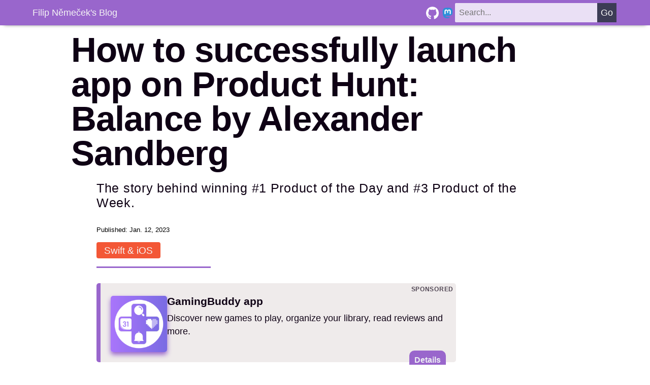

--- FILE ---
content_type: text/html; charset=utf-8
request_url: https://nemecek.be/blog/184/how-to-successfully-launch-app-on-product-hunt-balance-by-alexander-sandberg
body_size: 7632
content:
<!DOCTYPE html>
<html lang="en">
<head>
    <meta charset="UTF-8">
    <meta name="viewport" content="width=device-width">
    <meta name="keywords" content="ios, developer, swift, mobile development, tutorials, blog"/>
    <meta name="description" content="Personal site of Filip Němeček with blog, selected projects, apps and more"/>
    <meta name="subject" content="Blog about iOS & Swift, Django and some other stuff">
    <meta name="language" content="EN">
    <meta name="robots" content="index,follow"/>
    <meta name="author" content="Filip Němeček">

    <link rel="alternate" title="RSS - Swift & iOS" href="/blog/feed/rss" type="application/rss+xml">
    <link rel="alternate" title="RSS - All" href="/blog/feed/all-rss" type="application/rss+xml">
    <link rel="alternate" title="RSS - Django" href="/blog/feed/django" type="application/rss+xml">

    <title>
        
    How to successfully launch app on Product Hunt: Balance by Alexander Sandberg | Filip Němeček

    </title>

    
    <link rel="stylesheet" type="text/css" href="/static/css/styles.690df6c3cdb1.css">


    
        <link rel="shortcut icon" type="image/png" href="/static/favicon.1533c9bfcf8d.ico"/>
    


    
    

    
        <link rel="stylesheet" type="text/css" href="/static/css/pygments-xcode.309c8f6fe8d2.css">
    

    <link rel="stylesheet" type="text/css" href="/static/css/post_detail.9f790fc59cfc.css">

    <meta property="og:title" content="How to successfully launch app on Product Hunt: Balance by Alexander Sandberg">
    <meta name="description" content="The story behind winning #1 Product of the Day and #3 Product of the Week.">

    <meta property="og:description" content="The story behind winning #1 Product of the Day and #3 Product of the Week.">

    
        <meta name="og:image" content="https://nemecek.be/media/blog-images/rendered/how-to-successfully-launch-app-on-product-hunt-balance-by-alexander_gK0VL8G.png"/>
    

    <meta property="og:url" content="https://nemecek.be/blog/184/how-to-successfully-launch-app-on-product-hunt-balance-by-alexander-sandberg">

    <meta name="twitter:card" content="summary_large_image"/>
    <meta name="twitter:site" content="@nemecek_f"/>
    <meta name="twitter:title" content="How to successfully launch app on Product Hunt: Balance by Alexander Sandberg"/>
    <meta name="twitter:description" content="The story behind winning #1 Product of the Day and #3 Product of the Week."/>

    
        <meta name="twitter:image" content="https://nemecek.be/media/blog-images/rendered/how-to-successfully-launch-app-on-product-hunt-balance-by-alexander_gK0VL8G.png"/>
    

    <style>
        .external-link::after {
            content: url('/static/images/external-link.c7e48d000d09.svg');
            width: 15px;
            height: 15px;
            display: inline-block;
            padding-left: 3px;
        }

        
    </style>



    <link rel="stylesheet" type="text/css" href="/static/css/dark_mode.6b69f8fdcf7a.css">
</head>
<body>

    
    <nav>
        <div class="nav-content">
            <a href="/" >Filip&nbsp;Němeček's&nbsp;Blog</a>

            <span class="icon-links">
                <a class="icon" href="https://github.com/nemecek-filip" target="_blank"><img class="social-icon"
                                                                                             src="/static/images/github_icon.6861c11c8159.png"
                                                                                             alt="GitHub logo"></a>
            <a class="icon" href="https://iosdev.space/@nemecek_f" target="_blank"><img class="social-icon"
                                                                                      src="/static/images/mastodon-icon.4cf2ad8821ef.png"
                                                                                      alt="Mastodon logo"></a>
            </span>

            
                <form method="get" action="/search/" id="search-form">
                    <input type="search" name="query" placeholder="Search..." id="search-input"
                           class="textbox" required value="">
                    <input title="Search" value="Go" type="submit" class="button">

                </form>
            


        </div>

    </nav>


<div class="container">
    
    

    <section class="post-detail">
        <article class="post-content">
            
    <style>
        p > code {
            color: #f35736 !important;
        }

        p > strong > code {
            color: #f35736 !important;
        }

        p > em > code {
            color: #f35736 !important;
        }

        h1 > code {
            color: #f35736 !important;
        }

        h2 > code {
            color: #f35736 !important;
        }

        h3 > code {
            color: #f35736 !important;
        }

        h4 > code {
            color: #f35736 !important;
        }

        h5 > code {
            color: #f35736 !important;
        }

        h6 > code {
            color: #f35736 !important;
        }

        @media (prefers-color-scheme: dark) {
        

        }
    </style>


            

            <h1 class="post-title">How to successfully launch app on Product Hunt: Balance by Alexander Sandberg</h1>

            <h3 class="annotation" style="color: var(--title-color); margin-left: 0">The story behind winning #1 Product of the Day and #3 Product of the Week.</h3>

            <small>Published: Jan. 12, 2023</small>

            <div class="badges-container">

                
                    <a style="text-decoration: none" class="category-badge-container" href="/blog/swift-and-ios">
    <span class="badge"
          style="background-color:#f35736">Swift &amp; iOS
        
        </span>
</a>
                

                
            </div>


            <div class="content-divider"></div>

            
                <a class="native-banner " target="_blank" href="https://gamingbuddy.eu">
    <span class="sponsored-tag">Sponsored</span>
    <div class="banner-content">
        
            <div>
                <img class="has-shadow" src="/media/banner-icons/new-icon.png" alt="">
            </div>
        
        <div>
            
                <p class="banner-title">GamingBuddy app</p>
            
            <p class="body-text">Discover new games to play, organize your library, read reviews and more.</p>
        </div>
    </div>

    
        <span class="cta" style="color:var(--white)">Details</span>
    

</a>
            

            <div class="post-body">
                <p>I first heard about <a href="https://alexandersandberg.com/apps/balance/">Balance</a> when Alexander Sandberg <a href="https://twitter.com/alexandberg/status/1600425341247688706">tweeted</a> how ImpressKit made it easy for him to prepare Press Kit and first Press Release. It turned it wouldn’t be the last time I heard about his app for time tracking with better work-life balance in mind.</p>

<p>Alexander managed to have super eventful and successful launch from the press standpoint. Getting articles in <a href="https://techcrunch.com/2022/12/27/balance-is-a-mac-timekeeper-app-that-requires-you-to-manually-clock-in-your-hours/">TechCrunch</a>, <a href="https://bgr.com/tech/start-2023-with-balance-a-macos-app-that-wants-to-improve-your-work-life-equilibrium/">BGR</a> and many more, along with <a href="https://www.producthunt.com/products/balance-9#balance-855f20db-49ff-48ee-8096-6d33de52b71a">topping the charts on Product Hunt</a>. I was curious about the launch preparation and asked Alex if he were interested in answering a few questions. So let’s hear from his experience.</p>

<p>Since Balance had a very successful launch I was curious whether this was Alex’s first launch.</p>

<blockquote>
  <p>I’ve launched some other, smaller indie projects before, but Balance is by far the most successful one of them so far. Balance’s launch is also the one I spent the most time preparing for, but it seems like it paid off!  </p>
</blockquote>

<p>I would say the time was well spent and the whole thing planned pretty well, it wasn’t a launch thrown together in last days before release. As Alex says:</p>

<blockquote>
  <p>I started planning and preparing around a month and a half before the launch date. This might seem excessive for an indie app, but there’s a lot you can do to prepare, and time flies!  </p>
</blockquote>

<blockquote>
  <p>I first invested quite a bit of time in creating interesting images and screenshots of Balance that I could use for tweets, social banners, and other marketing efforts.  </p>
</blockquote>

<p>And while <a href="https://nemecek.be/blog/169/how-to-get-featured-on-the-app-store">asking Apple for featuring</a> did not work out yet, Alex plans to continue submitting the form:</p>

<blockquote>
  <p>Apple asks you to submit the App Store feature form at least 3 weeks ahead of time. Don’t forget this! I submitted this around 1 month before the launch. I haven’t heard back from them yet though, but I plan on resubmitting this form once in a while when I ship new updates.  </p>
</blockquote>

<p>It also looks like doing pre-orders might be worth while. You can launch with your first users already lined-up:</p>

<blockquote>
  <p>I also wanted to make the app available for pre-order on the App Store as soon as possible. I had not tried this with my other apps and thought it would be interesting to learn about it. This meant I had to prepare the App Store listing, but it was quickly done as I already had some nice screenshots and text prepared.  </p>
</blockquote>

<blockquote>
  <p>Once it was available for pre-order on the App Store, I announced the launch date on social media. I gathered around 100 pre-orders before the launch date, with around 40% coming from organic App Store traffic.  </p>
</blockquote>

<blockquote>
  <p>Another nice tip that I had no idea about is that you can actually post your app on Product Hunt prior to launch in the “Coming Soon” section and start generating buzz about it.  </p>
</blockquote>

<blockquote>
  <p>Product Hunt now allows you to create a teaser for your launch in their “<a href="https://t.co/7H38YGZnuo">Coming soon</a>”. People can follow your launch there and get notified about it on launch day. I created a teaser for Balance 30 days ahead of the launch date (the maximum) which gathered more than 100 followers. This was certainly a nice boost for the Product Hunt launch.  </p>
</blockquote>

<p>I was also interested whether Alex did something “unconventional” for the launch. Meaning something he did no try before or perhaps didn’t plan to do for Balance.</p>

<blockquote>
  <p>But probably the most unconventional thing I did was cold-emailing people who might be interested in the app.  </p>
</blockquote>

<p>And of course I am super happy to hear that ImpressKit helped with the launch 🙂</p>

<blockquote>
  <p>A few weeks before the launch, I quickly set up a press kit for the app using <a href="https://t.co/ow1VXDR87z">ImpressKit</a> which was a breeze—thanks, Filip! I wrote a short message introducing the app, included a link to the press kit, and asked if they were interested in early access to test Balance (as the app was already in public beta, I could send them a TestFlight invitation link)—without expectations of anything in return. I sent this as an email or Twitter DM to journalists that I found on ImpressKit, YouTubers who review productivity apps, and other people who I knew about who might be curious.  </p>
</blockquote>

<p>And while not everyone responded, a couple of important media outlet did. Alex again:</p>

<blockquote>
  <p>The response rate was initially not great, but it eventually did land me the <a href="https://t.co/DzcQj6WwgN">TechCrunch</a> article that was published on launch day, as well as some other publications. I’ve also now heard back from some bigger YouTubers who are interested in reviewing Balance, so I’m excited to see where that goes  </p>
</blockquote>

<p>To close the interview, I wanted to know if he’d do anything differently with all the gained experience. One recommendation? Start even sooner to not feel rushed.</p>

<blockquote>
  <p>Good question. As I’m blown away with the success of the launch, I would likely approach it the same way—but start even sooner. <br />
  I would spend the extra time on reaching out to more people who might be interested in testing and (hopefully) sharing the app with others—i.e. more marketing. <br />
  It would give me some more time to relax during the holidays too. 😅</p>
</blockquote>

            </div>



            
        
            

<style>
    #bluesky-container {
        --bluesky-color: hsl(211deg 99% 53%);
        --primary-color: var(--bluesky-color);
        gap: 10px;
        align-items: center;
        border: 1px solid var(--bluesky-color);
        border-radius: 12px;
        padding: 16px;
    }
</style>

<section class="horizontal-flex" id="bluesky-container">
    <img style="width: 40px; height: auto" src="/static/images/Bluesky_Logo.0f96b30f6bc8.svg" alt="Bluesky logo">

    <h4 style="margin: 0">Follow on <a target="_blank" href="https://bsky.app/profile/nemecek-filip.bsky.social">Bluesky</a> to not miss new posts</h4>
</section>

            

<div class="author-container">
    <div class="author-content">
        <div class="horizontal-flex">
            <img class="author-image" src="/static/images/websitePhoto.d60bed24e623.png"
                 alt="Filip Němeček profile photo">

            <div class="author-bio">
                <p style="font-weight: bold; font-size: 0.7rem; opacity: 0.7">WRITTEN BY</p>
                <p class="author-name">Filip Němeček <span>•</span> <span><a class="author-twitter-link"
                                                                             href="https://iosdev.space/@nemecek_f"
                                                                             target="_blank">Mastodon</a></span>
                </p>
                <p style="max-width: 600px; opacity: 0.8" class="wide-bio">iOS blogger and developer with interest in
                    Python/Django.</p>
            </div>
        </div>

        <p style="max-width: 600px; opacity: 0.8" class="mobile-bio">iOS blogger and developer with interest in
            Python/Django.</p>
    </div>

</div>

        </article>


        

        



        
            <h3 class="cards-padding more-posts-header">More posts</h3>

            <aside class="posts">
                
                    <div class="post">
    <div class="post-inner">
        

        <h2 class="heading"><a href="/blog/209/swiftui-kfimage-notes">SwiftUI KFImage notes</a></h2>

        <p class="annotation text-secondary">Just a few snippets to reference later when using Kingfisher library.</p>

        
            <a style="text-decoration: none" class="category-badge-container" href="/blog/swift-and-ios">
    <span class="badge"
          style="background-color:#f35736">Swift &amp; iOS
        
        </span>
</a>
        
    </div>
</div>
                
                    <div class="post">
    <div class="post-inner">
        

        <h2 class="heading"><a href="/blog/208/getting-view-size-in-swiftui-without-geometryreader">Getting view size in SwiftUI without GeometryReader</a></h2>

        <p class="annotation text-secondary">We can avoid GeometryReader now! New modifier supports iOS 16+.</p>

        
            <a style="text-decoration: none" class="category-badge-container" href="/blog/swift-and-ios">
    <span class="badge"
          style="background-color:#f35736">Swift &amp; iOS
        
        </span>
</a>
        
    </div>
</div>
                
                    <div class="post">
    <div class="post-inner">
        

        <h2 class="heading"><a href="/blog/207/the-weirdest-core-data-crash-i-have-seen">The weirdest Core Data crash I have seen</a></h2>

        <p class="annotation text-secondary">Careful how you name your attributes...</p>

        
            <a style="text-decoration: none" class="category-badge-container" href="/blog/swift-and-ios">
    <span class="badge"
          style="background-color:#f35736">Swift &amp; iOS
        
        </span>
</a>
        
    </div>
</div>
                
                    <div class="post">
    <div class="post-inner">
        

        <h2 class="heading"><a href="/blog/206/how-to-support-tinted-home-screen-widgets-in-ios-18">How to support tinted home screen widgets in iOS 18</a></h2>

        <p class="annotation text-secondary">Marking views to be rendered with colors, handling images and more.</p>

        
            <a style="text-decoration: none" class="category-badge-container" href="/blog/swift-and-ios">
    <span class="badge"
          style="background-color:#f35736">Swift &amp; iOS
        
        </span>
</a>
        
    </div>
</div>
                
                    <div class="post">
    <div class="post-inner">
        

        <h2 class="heading"><a href="/blog/205/my-experience-with-the-blinkist-trial-big-boost">My experience with the “Blinkist trial”: Big boost</a></h2>

        <p class="annotation text-secondary">Quite a lot higher trial start rate with lower conversion percentage.</p>

        
            <a style="text-decoration: none" class="category-badge-container" href="/blog/swift-and-ios">
    <span class="badge"
          style="background-color:#f35736">Swift &amp; iOS
        
        </span>
</a>
        
    </div>
</div>
                
                    <div class="post">
    <div class="post-inner">
        
            <p class="series-annotation">SwiftUI</p>
        

        <h2 class="heading"><a href="/blog/202/fixing-weird-shadow-animation-glitch-in-swiftui">Fixing weird shadow animation glitch in SwiftUI</a></h2>

        <p class="annotation text-secondary">My “glow” animation started going wrong when switching tabs in a tab bar.</p>

        
            <a style="text-decoration: none" class="category-badge-container" href="/blog/swift-and-ios">
    <span class="badge"
          style="background-color:#f35736">Swift &amp; iOS
        
        </span>
</a>
        
    </div>
</div>
                

            </aside>

            
                <div>
                    <a class="all-posts-button cards-padding"
                       style="background-color:#f35736"
                       href="/blog/swift-and-ios">All Swift &amp; iOS posts</a>
                </div>
            


        

        <section id="projectsSection">
            <h2 class="mb-sm">Projects</h2>
            <section class="projects">
    <div class="project-card gamingbuddy">
        <h2 class="mt-0 header"><a class="nondecorated-link" target="_blank"
                                   href="https://gamingbuddy.eu">GamingBuddy</a></h2>

        <p>App for videogames discovery and tracking. Uses IGDB data and integrates OpenCritic.</p>

        <a class="cta-button" target="_blank" href="https://apps.apple.com/app/game-widgets-get-hyped/id6447783408">App Store</a>
    </div>

    <div class="project-card switchbuddy">
        <h2 class="mt-0 header"><a class="nondecorated-link" target="_blank"
                                   href="https://switchbuddy.app">SwitchBuddy</a></h2>

        <p>Companion app for Nintendo Switch (2). Find new games, transfer screenshots from Switch 1 and more.</p>

        <a class="cta-button" target="_blank" href="https://apps.apple.com/app/switchbuddy/id1563251210">App Store</a>
    </div>

    <div class="project-card impress-kit">
        <svg class="project-icon" fill="currentColor" viewBox="0 0 20 20" xmlns="http://www.w3.org/2000/svg">
            <path fill-rule="evenodd"
                  d="M12 7a1 1 0 110-2h5a1 1 0 011 1v5a1 1 0 11-2 0V8.414l-4.293 4.293a1 1 0 01-1.414 0L8 10.414l-4.293 4.293a1 1 0 01-1.414-1.414l5-5a1 1 0 011.414 0L11 10.586 14.586 7H12z"
                  clip-rule="evenodd"></path>
        </svg>

        <div>

            <h2 class="mt-0 header"><a class="nondecorated-link" target="_blank"
                                       href="https://nemecek.be/slink/impresskit-project"><span
                    style="color: var(--theme-color)">Impress</span>Kit</a></h2>
            <p>The solution for all your Press Kit needs.</p>
            <p>Get more press with nicely-done press kits. Manage press releases.</p>
        </div>


        <a class="cta-button" target="_blank" href="https://nemecek.be/slink/impresskit-project">I want Press Kit</a>
    </div>

    <div class="project-card ios-feeds">
        <div>
            <h2 class="mt-0 header">iOS Feeds</h2>
            <p>Keep up with content from iOS Dev community in a single place.</p>
            <p>Articles, videos, podcasts & more.</p>
        </div>


        <a class="cta-button" target="_blank" href="https://nemecek.be/slink/ios-feeds-project">See community news</a>
    </div>

    <div class="project-card django-blogs">
        <div>
            <h2 class="mt-0 header">Django Blogs</h2>
            <p>Directory of Django bloggers.</p>
            <p>Also used as source for <a target="_blank" href="https://djangofeeds.com">Django Feeds</a>.</p>
        </div>


        <a class="cta-button" target="_blank" href="https://nemecek.be/slink/django-blogs-project">Discover blogs</a>
    </div>
</section>
        </section>


    </section>

    <script>
        const shareButton = document.querySelector('#shareButton');

        if (navigator.share) {
            shareButton.style.display = "block";
            shareButton.addEventListener('click', handleShare);
        }

        function handleShare() {
            navigator.share({
                title: 'How to successfully launch app on Product Hunt: Balance by Alexander Sandberg',
                url: 'https://nemecek.be/blog/184/how-to-successfully-launch-app-on-product-hunt-balance-by-alexander-sandberg'
            })
        }
    </script>

    <script src="/static/js/post_detail.f9d90258eca6.js"></script>


</div>



    <footer>
        <a href="/blog/feed/rss" target="_blank">RSS <small>(iOS)</small></a>
        <span class="bullet-separator">•</span>
        <a href="/blog/feed/all-rss" target="_blank">RSS <small>(all)</small></a>
        <span class="bullet-separator">•</span>
        <a href="/blog/feed/django" target="_blank">RSS <small>(Django)</small></a>
        <span class="bullet-separator">•</span>
        <a href="/sitemap" target="_blank">Sitemap</a>
    </footer>


<script defer
  src="https://cdn.telemetrydeck.com/websdk/telemetrydeck.min.js"
  data-app-id="E6071C24-30CF-4FBF-9E6F-942FEDDEED35"
></script>

</body>
</html>

--- FILE ---
content_type: text/css
request_url: https://nemecek.be/static/css/styles.690df6c3cdb1.css
body_size: 12865
content:
:root {
    --primary-color: #9966cc;
    --title-color: #0E0114;
    --header-title-color: #0E0114;
    font-size: 110%;
    --secondary-background: #efebeb;
    --twitter-color: #1DA1F2;
    --secondary-text: #242324;
    --white: hsla(222, 24%, 94%, 1);
    --black: hsla(222, 60%, 6%, 1);
}

::selection {
    background-color: var(--primary-color);
    color: white;
}

h1 {
    font-size: 2rem;
    line-height: 1.1;
}

h2 {
    font-size: 1.7rem;
}

h3 {
    font-size: 1.3em;
}

h1, h2, h3, h4 {
    letter-spacing: 0.04rem;
}

body {
    font-family: -apple-system, Segoe UI, "Helvetica Neue", sans-serif;
    margin: 0 !important;
    padding: 0 !important;
    position: relative;
    min-height: 100vh;
    scroll-padding-top: 70px;
    overflow: auto;
}

small {
    font-size: 0.75rem;
}

.bullet-separator {
    margin-left: 5px;
    margin-right: 5px;
    color: darkgray;
}

nav {
    width: 100%;
    top: 0;
    background-color: var(--primary-color);
    position: sticky;
    z-index: 100;
    -webkit-box-shadow: 0 5px 8px -8px black;
    box-shadow: 0 5px 8px -8px black;
}

hr {
    color: darkgray;
    width: 100%;
    opacity: 0.4;
}

ul {
    padding-left: 20px;
}

.text-secondary {
    opacity: 0.8;
}

blockquote {
    font-size: 1.2rem;
    margin: 10px 0;
    padding: 5px 0 5px 40px;
    font-style: italic;
    position: relative;
    max-width: 50ch;
    color: var(--secondary-text);
}

blockquote a {
    color: var(--secondary-text);
}

blockquote::before {
    content: '\275D';
    font-size: 2.5rem;
    position: absolute;
    left: 0;
    top: 0;
    color: var(--primary-color);
}

blockquote p {
    margin: 0;
}

a {
    text-decoration: none;
    color: var(--primary-color);
    transition: opacity 0.2s;
}

footer {
    position: absolute;
    bottom: 0;
    display: flex;
    width: 100%;
    justify-content: center;
    padding-bottom: 5px;
    padding-top: 5px;
    background-color: rgba(153, 102, 204, 0.1);
}

.mb-md {
    margin-bottom: 10px;
}

.mb-sm {
    margin-bottom: 5px;
}

.mt-0 {
    margin-top: 0;
}

.mt-lg {
    margin-top: 30px;
}

.mt-xlg {
    margin-top: 45px;
}

.mt-sm {
    margin-top: 5px;
}

.nav-content {
    max-width: 1400px;
    min-height: 50px;
    margin-right: auto;
    margin-left: auto;
    display: flex;
    align-items: center;
    gap: 5px;
    flex-wrap: wrap;
}

.nav-content a {
    color: whitesmoke;
    text-decoration: none;
    transition: 0.5s;
    font-weight: normal;
}

.nav-content a.icon {
    margin-top: 2px;
}

.nav-content a:hover {
    opacity: 0.7;
}

.nav-content #search-form {

}

.nav-content .icon-links {
    margin-left: auto;
    margin-top: 5px;
}

.container {
    margin-left: auto;
    margin-right: auto;
    padding-bottom: 50px;
    max-width: 1400px;
}

.active {
    border-bottom: 2px solid white;
}

@media screen and (max-width: 1400px) {
    .container {
        width: 90%;
    }

    .nav-content {
        width: 90%;
    }
}

@media screen and (max-width: 1200px) {
    .container {
        width: 95%;
    }

    .nav-content {
        width: 95%;
    }
}

.banner-container {
    margin-top: 15px;
    margin-bottom: 15px;
}

.banner-image {
    border-radius: 5px;
}

.badge {
    color: whitesmoke;
    background-color: black;
    padding: 5px 15px;
    border-radius: 4px;
}

.posts {
    display: grid;
    grid-gap: 10px;
    grid-template-columns: repeat(auto-fill, minmax(230px, 1fr));
}

@media screen and (max-width: 540px) {

    h1 {
        font-size: 1.4rem;
        line-height: 1;
    }

    h2 {
        font-size: 1.2rem;
    }

    h3 {
        font-size: 1.05rem;
    }
}

.post-inner {
    height: 95%;
    min-height: 250px;
    position: relative;
    background-color: hsla(270, 63%, 96%, 1);
    padding: 5px 10px;
    border-radius: 8px;
    border-top: 5px solid var(--primary-color);
}

.post-inner .annotation {
    margin-bottom: 35px;
    overflow: hidden;
    font-size: 0.9em;
}

.post-inner .category-badge-container {
    position: absolute;
    bottom: 10px;
    left: 5px;
}

.post-inner .heading {
    margin-top: 5px;
    font-size: 1em;
    line-height: 1.15;
    hyphens: auto;
}

.post .heading a {
    color: var(--header-title-color) !important;
    text-decoration: none;
}

.page-detail {
    max-width: 900px;
    margin-right: auto;
    margin-left: auto;
}


.post .badge {
    -webkit-box-shadow: 2px 1px 3px 0 hsla(0, 0%, 2%, 0.2);
    -moz-box-shadow: 2px 1px 3px 0 hsla(0, 0%, 2%, 0.2);
    box-shadow: 2px 1px 3px 0 hsla(0, 0%, 2%, 0.2);
}

.page-detail img {

}

.content-divider {
    width: 25%;
    border-top: 3px solid var(--primary-color);
    margin-top: 10px;
}

.mx-auto {
    margin-left: auto;
    margin-right: auto;
}

.social-icon {
    width: 25px;
    height: 25px;
    transition: 0.2s;
}

.large-icon {
    width: 100px;
    height: 100px;
}

.series-badge {
    background-color: #2F3239;
}

.series-header {
    max-width: 700px;
    margin-bottom: 20px;
}

.series-header > p {
    margin: 0;
}

.badges-container {
    display: flex;
    flex-wrap: wrap;
    gap: 10px;
}

.category-badge-container {
    margin-bottom: 10px;
}

.horizontal-flex {
    display: flex;
}

#search-input {
    height: 1.2rem;
    width: 80%;
    max-width: 350px;
}

#search-icon {
    fill: var(--primary-color);
    width: 50px;
    height: 50px;
}

#search-form {
    border: solid;
    float: left;
    border-width: 2px;
    border-color: var(--primary-color);
    border-radius: 4px;
}

#search-form > .textbox {
    outline: 0;
    height: 38px;
    width: 280px;
    line-height: 38px;
    padding: 0 8px;
    background-color: rgba(255, 255, 255, 0.8);
    color: #212121;
    border: 0;
    float: left;
    -webkit-border-radius: 2px 0 0 2px;
    border-radius: 2px 0 0 2px;
    font-size: 16px;
}

#search-input {
    -webkit-appearance: none;
}

#search-form > .textbox:focus {
    outline: 0;
    background-color: #FFF;
}

#search-form > .button {
    outline: 0;
    padding: 0;
    background: none;
    background-color: rgba(38, 50, 56, 0.8);
    float: left;
    height: 38px;
    width: 38px;
    text-align: center;
    line-height: 38px;
    border: 0;
    color: #FFF;
    font-size: 18px;
    text-rendering: auto;
    text-shadow: 0 1px 1px rgba(0, 0, 0, 0.2);
    -webkit-transition: background-color .4s ease;
    transition: background-color .4s ease;
    cursor: pointer;
}


.gray-image {
    filter: grayscale(100%);
}

.badge-inline-icon {
    width: 20px;
    height: 20px;
}

.centered-container {
    display: flex;
    justify-content: center;
    align-content: center;
    flex-direction: column;
    text-align: center;
    margin-top: 10%;
}

.subtle-link {
    font-weight: normal;
    color: black;
    text-decoration: underline;
}

.nondecorated-link {
    text-decoration: none !important;
}

.nondecorated-link:hover {
    text-decoration: underline !important;
}

input[type="search"] {
    -webkit-appearance: none;
}

input[type="submit"] {
    -webkit-appearance: none;
}

.series-annotation {
    color: var(--primary-color);
    margin: 2px 0;
    font-weight: bolder;
    font-size: 0.75rem;
}

.pagination > li {
    display: inline-block;
    list-style: none;
    width: 30px;
    height: 30px;
}

.pagination > li > a {
    width: 30px;
    height: 30px;
    display: block;
    position: relative;
}

.projects {
    display: grid;
    grid-gap: 20px;
    grid-template-columns: repeat(auto-fill, minmax(300px, 1fr));
}

.project-card {
    border-radius: 16px;
    background-color: var(--secondary-background);
    padding: 20px;
    position: relative;

    transition: all 0.2s ease-in-out;
    box-shadow: 0 5px 15px var(--faint-theme-color);
    border: 1px solid transparent;

    display: flex;
    flex-direction: column;
    align-items: start;
    gap: 8px;
}

.project-card a {
    color: var(--title-color);
    text-underline-color: var(--theme-color);
    text-decoration-color: var(--theme-color);
    text-decoration: underline;
}

.project-card a:hover {
    color: var(--theme-color);
}

.project-card .header {
    font-weight: bolder;
    margin-bottom: 8px;
}

.project-card .cta-button {
    background-color: var(--theme-color);
    border-radius: 10000px;
    color: var(--secondary-background);
    padding: 5px 8px;
    font-weight: bolder;
    display: inline-block;
    text-transform: uppercase;
    font-size: 0.7rem;
    margin-top: auto;
    text-decoration: none;

}


@media (hover: hover) {

    .project-card:hover {
        border: 1px solid var(--theme-color);
        box-shadow: 0 5px 15px var(--theme-color);
        opacity: 1;
    }

    .project-card .cta-button {
        opacity: 0.7;
    }

    .project-card .cta-button:hover {
        color: var(--secondary-background);
        opacity: 1;
        box-shadow: 0 2px 8px var(--theme-color);
    }
}

.project-card .project-icon {
    width: 50px;
    height: 50px;
    color: var(--theme-color);
    position: absolute;
    right: 10px;
    top: 10px;
}

.project-card p {
    margin: 0;
    margin-bottom: 5px;
    font-size: 0.9rem;
}

.switchbuddy {
    --theme-color: hsl(357, 100%, 45%, 1.0);
    --faint-theme-color: hsl(357, 100%, 45%, 0.2)
}

.gamingbuddy {
    --theme-color: hsl(249deg 100% 72%);
    --faint-theme-color: hsla(249deg, 100%, 72%, 0.2);
}

.impress-kit {
    --theme-color: hsla(330, 74%, 50%, 1);
    --faint-theme-color: hsla(330, 74%, 50%, 0.2);
}

.ios-feeds {
    --theme-color: hsla(16, 82%, 52%, 1);
    --faint-theme-color: hsla(12, 82%, 52%, 0.2);
}

.indie-apps-catalog {
    --theme-color: hsla(205, 98%, 35%, 1);
    --faint-theme-color: hsla(205, 98%, 25%, 0.2);
}

.django-blogs {
    --theme-color: hsla(165, 100%, 37%, 1);
    --faint-theme-color: hsla(165, 100%, 37%, 0.2);
}

.native-banner {
    --tint-color: var(--primary-color);
    padding: 20px;
    border-left: 8px solid var(--tint-color);
    border-radius: 5px;
    margin-top: 30px;
    margin-bottom: 40px;
    max-width: 60ch;
    background-color: var(--secondary-background);
    text-decoration: none;
    display: block;
    position: relative;
    color: var(--title-color);
}

.native-banner.inactive {
    --tint-color: darkgray;
}

.native-banner.inactive img {
    filter: grayscale(100%);
}

.native-banner.native-banner {
    text-decoration: none;
}

.native-banner.native-banner:hover {
    color: var(--title-color);
}

.native-banner .banner-content {
    display: flex;
    gap: 15px;
}

.native-banner .banner-content img {
    width: 120px;
    height: auto;
    border-radius: 5px;
    margin-top: 5px;

}

.native-banner .banner-content img.has-shadow {
    box-shadow: 0 5px 10px var(--tint-color);
}

.native-banner .body-text,
.native-banner .banner-title {
    margin: 0;
}

.native-banner .banner-title {
    font-size: 1.2rem;
    font-weight: bolder;
    margin-bottom: 5px;
}

.native-banner .body-text {
    font-size: 1rem;
}

.native-banner .cta {
    position: absolute;
    bottom: -15px;
    right: 20px;
    background-color: var(--tint-color);
    padding: 10px;
    border-radius: 10px;
    font-size: 0.9rem;
    font-weight: bolder;
    transition: transform 0.5s;
}

.native-banner .sponsored-tag {
    position: absolute;
    top: 5px;
    right: 5px;
    font-size: 0.7rem;
    font-weight: bold;
    text-transform: uppercase;
    letter-spacing: 0.04rem;
    opacity: 0.7;
}

.table-of-contents {
    margin-bottom: 15px;
}

@media (hover: hover) {
    .native-banner .cta:hover {
        transform: scale(1.1);
    }

    a:hover {
        text-decoration: underline;
    }

    .post-inner:hover {
        border-top: 5px solid var(--title-color);
        background-color: hsla(270, 63%, 89%, 1);
    }

    .badge:hover {
        opacity: 0.9;
    }

    .social-icon:hover {
        transform: scale(1.2);
    }

    #search-form > .button:hover {
        background-color: var(--primary-color);
    }

    .nav-content #search-form > .button:hover {
        background-color: rgba(153, 102, 204, 0.2);
    }

    .subtle-link:hover {
        text-decoration: none;
        opacity: 0.8;
    }

}

@media screen and (max-width: 500px) {
    .related-posts .heading {
        font-size: 3em;
    }

    .post-inner .heading {
        font-size: 1.4rem;
        line-height: 1;
        margin-bottom: 10px;
    }

    .post-inner .annotation {
        font-size: 1.2rem;
        margin-top: 10px;
    }

    .nav-content #search-form > .textbox {
        width: initial;
    }

    .nav-content #search-form {
        margin-bottom: 10px;
    }

    .native-banner {
        padding: 20px 10px 25px 10px;
    }

    .native-banner .cta {
        font-size: 0.8rem;
    }

    .native-banner .banner-content .body-text {
        font-size: 0.95rem;
        line-height: 1.3;
    }

    .native-banner .banner-content img {
        display: none;
    }
}

--- FILE ---
content_type: text/css
request_url: https://nemecek.be/static/css/pygments-xcode.309c8f6fe8d2.css
body_size: 4922
content:


:root {
    --keyword: #FF79B2;
    --comment: #84B360;
    --native-type: #DABAFF;
    --native-property: #B281EB;
    --local-metod-signature: #4EB0CC;
    --custom-type: #ACF2E4;
    --numeric-literal: #D9C97C;
    --string-literal: #FF8170;
    --background: #2F3239;
}

.codehilite pre {
    background-color: var(--background);
    padding: 10px;
    font-size: 0.9rem;
    color: whitesmoke;
}

.codehilite .hll { background-color: #ffffcc }
/*.codehilite  { background: #ffffff; }*/
.codehilite .c { color: var(--comment) } /* Comment */
.codehilite .err { color: #FF0000; background-color: #FFAAAA } /* Error */
.codehilite .k { color: var(--keyword) } /* Keyword */
.codehilite .ch { color: var(--comment) } /* Comment.Hashbang */
.codehilite .cm { color: var(--comment); font-style: italic } /* Comment.Multiline */
.codehilite .cp { color: #4c8317 } /* Comment.Preproc */
.codehilite .cpf { color: var(--comment); font-style: italic } /* Comment.PreprocFile */
.codehilite .c1 { color: var(--comment); font-style: italic } /* Comment.Single */
.codehilite .cs { color: var(--comment); font-style: italic } /* Comment.Special */
.codehilite .gd { color: #aa0000 } /* Generic.Deleted */
.codehilite .ge { font-style: italic } /* Generic.Emph */
.codehilite .gr { color: #aa0000 } /* Generic.Error */
.codehilite .gh { color: var(--comment); font-weight: bold } /* Generic.Heading */
.codehilite .gi { color: #00aa00 } /* Generic.Inserted */
.codehilite .go { color: #888888 } /* Generic.Output */
.codehilite .gp { color: #555555 } /* Generic.Prompt */
.codehilite .gs { font-weight: bold } /* Generic.Strong */
.codehilite .gu { color: #800080; font-weight: bold } /* Generic.Subheading */
.codehilite .gt { color: #aa0000 } /* Generic.Traceback */
.codehilite .kc { color: var(--keyword) } /* Keyword.Constant */
.codehilite .kd { color: var(--keyword) } /* Keyword.Declaration */
.codehilite .kn { color: var(--keyword) } /* Keyword.Namespace */
.codehilite .kp { color: var(--keyword) } /* Keyword.Pseudo */
.codehilite .kr { color: var(--keyword) } /* Keyword.Reserved */
.codehilite .kt { color: var(--keyword) } /* Keyword.Type */
.codehilite .m { color: var(--numeric-literal) } /* Literal.Number */
.codehilite .s { color: var(--string-literal) } /* Literal.String */
.codehilite .na { color: #1e90ff } /* Name.Attribute */
.codehilite .nb { color: var(--native-type) } /* Name.Builtin */
.codehilite .nc { color: var(--local-metod-signature) } /* Name.Class */
.codehilite .no { color: #aa0000 } /* Name.Constant */
.codehilite .nd { color: #888888 } /* Name.Decorator */
.codehilite .ni { color: #880000; font-weight: bold } /* Name.Entity */
.codehilite .nf { color: var(--local-metod-signature) } /* Name.Function */
.codehilite .nn { color: #00aaaa; text-decoration: underline } /* Name.Namespace */
.codehilite .nt { color: #1e90ff; } /* Name.Tag */
.codehilite .nv { color: whitesmoke } /* Name.Variable */
.codehilite .ow { color: #0000aa } /* Operator.Word */
.codehilite .w { color: #bbbbbb } /* Text.Whitespace */
.codehilite .mb { color: var(--numeric-literal) } /* Literal.Number.Bin */
.codehilite .mf { color: var(--numeric-literal) } /* Literal.Number.Float */
.codehilite .mh { color: var(--numeric-literal) } /* Literal.Number.Hex */
.codehilite .mi { color: var(--numeric-literal) } /* Literal.Number.Integer */
.codehilite .mo { color: var(--numeric-literal) } /* Literal.Number.Oct */
.codehilite .sa { color: var(--string-literal) } /* Literal.String.Affix */
.codehilite .sb { color: var(--string-literal) } /* Literal.String.Backtick */
.codehilite .sc { color: var(--string-literal) } /* Literal.String.Char */
.codehilite .dl { color: var(--string-literal) } /* Literal.String.Delimiter */
.codehilite .sd { color: var(--string-literal) } /* Literal.String.Doc */
.codehilite .s2 { color: var(--string-literal) } /* Literal.String.Double */
.codehilite .se { color: var(--string-literal) } /* Literal.String.Escape */
.codehilite .sh { color: var(--string-literal) } /* Literal.String.Heredoc */
.codehilite .si { color: var(--string-literal) } /* Literal.String.Interpol */
.codehilite .sx { color: var(--string-literal) } /* Literal.String.Other */
.codehilite .sr { color: #009999 } /* Literal.String.Regex */
.codehilite .s1 { color: var(--string-literal) } /* Literal.String.Single */
.codehilite .ss { color: #0000aa } /* Literal.String.Symbol */
.codehilite .bp { color: var(--native-type) } /* Name.Builtin.Pseudo */
.codehilite .fm { color: var(--native-type) } /* Name.Function.Magic */
.codehilite .vc { color: var(--native-type) } /* Name.Variable.Class */
.codehilite .vg { color: var(--native-type) } /* Name.Variable.Global */
.codehilite .vi { color: var(--native-type) } /* Name.Variable.Instance */
.codehilite .vm { color: var(--native-type) } /* Name.Variable.Magic */
.codehilite .il { color: var(--numeric-literal) } /* Literal.Number.Integer.Long */




--- FILE ---
content_type: text/css
request_url: https://nemecek.be/static/css/post_detail.9f790fc59cfc.css
body_size: 7038
content:
body {
    scroll-behavior: smooth;
    --text-color: black;
}

.post-detail {
    display: flex;
    flex-direction: column;
    min-width: 0;
    max-width: 900px;
    margin-right: auto;
    margin-left: auto;
}

.post-detail > .post {
    flex-grow: 4;
    margin-right: 20px;

    background: none;
}

.post-title {
    color: var(--title-color);
    margin-top: 15px;
    margin-bottom: 20px;
    font-size: 3.9rem;
    margin-left: -50px;
    line-height: 1;
    letter-spacing: -0.05rem;
}

.codehilite pre {
    overflow: auto;
}

.post-detail img {
    max-width: 100%;
    display: block;
}

@media (max-width: 700px) {
    .container {
        width: 95%;
    }
}

.post-content {
    font-size: 1.1rem;
    word-break: break-word;
}

.post-content img {
    border-radius: 2px;
}

.post-body h1, .post-body h2, .post-body h3 {
    margin-top: 40px;
    margin-bottom: 10px;
    color: rgb(104, 93, 115);
}

.post-body h4, .post-body h5 {
    margin-top: 30px;
    margin-bottom: 5px;
    text-transform: uppercase;
    letter-spacing: 0.09rem;
}

.post-content a {
    text-decoration: underline;
    color: var(--title-color);
    text-decoration-color: var(--primary-color);
}

.post-content a:hover {
    color: var(--primary-color);
}

.post-content .annotation {
    margin-top: 0;
    border: none;
    font-weight: normal;
    padding-left: 0;
}

.post-content .link-anchor {
    font-size: 0.7rem;
    padding-left: 3px;
    color: inherit;
    font-style: italic;
    text-transform: uppercase;
    opacity: 0.7;
}

.post-content .link-anchor:hover {
    opacity: 1;
}

.post-content p {
    margin-top: 5px;
    max-width: 60ch;
    line-height: 1.5;
}

.post-content p code {
    font-size: 1.0rem;
    font-family: monospace,monospace;
}

.share-container {
    padding: 10px;
    border-radius: 2px;
    border: 1px solid darkcyan;
    background-color: var(--secondary-background);
}

.share-button {
    padding: 5px 20px;
    background-color: darkcyan;
    color: white;
    border-radius: 3px;
    margin-top: -5px;
    border: none;
    font-size: 1rem;
    cursor: pointer;
}

.share-buttons-container {
    display: flex;
    align-items: center;
    justify-content: center;
}

.share-button:hover {
    text-decoration: underline;
}

.tweet-button {
    padding: 5px 20px;
    background-color: #1DA1F2;
    color: white;
    height: 22px;
    border-radius: 3px;
    margin-top: -5px;
}

.all-posts-button {
    padding: 10px 20px;
    margin-right: 10px;
    border-radius: 5px;
    margin-left: 10px;
    margin-top: 30px;
    display: block;
    color: white;
    text-align: center;
    background-color: #0E0114;
    transition: 0.1s;
}

.all-posts-button:hover {
    opacity: 0.9;
}

.codehilite {
    position: relative;
}

.codehilite pre {
    margin-bottom: 0;
    position: relative;
    font-size: 1rem;
    font-family: monospace,monospace;
}

.codehilite code {
    font-family: monospace,monospace;
}

.codehilite:hover .copy-code-button {
    display: block;
}

.copy-code-button {
    background-color: var(--primary-color);
    color: white;
    padding: 7px 12px;
    outline: none;
    border: none;
    position: absolute;
    right: 0;
    top: 0;
    cursor: pointer;
    border-radius: 2px;
    display: none;
    font-weight: bolder;
}

.copy-code-button:hover {
    opacity: 0.8;
}

.more-posts-header {
    margin-top: 15px;
    margin-bottom: 0;
}

.chats-header-text {
    margin-top: 20px;
    margin-bottom: 0;
    border-left-color: #404FBF;
}

.chats-container {
    display: flex;
    flex-wrap: wrap;
}

.chat-card {
    flex: 1;
    flex-basis: 25%;
}

.chat-card-content {
    margin: 10px;
    background-color: #404FBF;
    padding: 5px;
    border-radius: 8px;
    display: flex;
    align-items: center;
}

.chat-card-content:hover {
    border-radius: 18px 8px;
}

.chat-card-image {
    width: 50px;
    height: 50px;
    border-radius: 21px;
}

.chat-card-name {
    flex: 5;
    color: whitesmoke !important;
    font-weight: bolder;
    margin: 0 0 0 5px;
    padding-bottom: 3px;
}

.chat-card-name:hover {
    text-decoration: none !important;
}

.author-container {
    width: 100%;

    border-radius: 15px;
    box-shadow: inset 0 0 2px #000000;
    margin-bottom: 20px;
    margin-top: 40px;

}

.author-content {
    display: flex;
    padding: 15px 20px;
}

.author-content p {
    margin: 0;
}

.author-content .author-name {
    margin-bottom: 5px;
    font-weight: bolder;
}

.author-content .author-image {
    width: 100px;
    height: 100px;
    margin-right: 15px;
}

.author-bio {
    flex: 2;
}

.author-twitter-link {
    font-weight: normal;
    font-size: 0.9rem;
    text-decoration: none;
    color: black;
}

.table-of-contents {
    box-shadow: inset 0 0 2px #000000;
    border-radius: 10px;
    padding: 10px;
    max-width: 380px;
    margin-left: auto;
    margin-right: auto;
    margin-top: 10px;
    transition: 0.2ms;
}

.table-of-contents li:hover {
    list-style: disc;
}

.table-of-contents h4 {
    margin: 0;
    cursor: pointer;
    margin-left: 10px;
    font-weight: bolder;
}

.table-of-contents a {
    font-weight: normal;
    color: black;
    text-decoration: none;
}

.table-of-contents ul {
    margin-top: 10px;
    margin-bottom: 5px;
    list-style: circle;
}

.table-of-contents-hidden {
    display: none;
}

.badges-container {
    margin-top: 20px;
}

a.tweet-button {
    text-decoration: none;
    color: white;
}

a.tweet-button:hover {
    color: white;
    opacity: 0.8;
}

.mobile-bio a, .wide-bio a {
    text-decoration-color: currentColor;
}

.mobile-bio {
    display: none;
    margin-top: 10px;
    font-size: 0.9rem;
}

.author-twitter-link::after {
    content: none !important;
}

@media (prefers-color-scheme: dark) {
    .author-container {
        background-color: #232428;
        border-top: 2px solid lightgray;
    }

    .external-link::after {
        filter: invert(1);
    }

    html {
        --text-color: white;
    }

    .author-twitter-link {
        color: white;
    }

    .post-content a {
        color: white;
    }

    .post-body blockquote a {
        color: var(--secondary-text);
    }

    .table-of-contents {
        background-color: #232428;
    }

    .table-of-contents a {
        color: darkgray;
    }

    .table-of-contents a:hover {
        color: whitesmoke;
    }
}

@media (max-width:  1100px) {
    .post-content .post-title {
        margin-left: 0;
    }
}

@media (max-width: 740px) {
    .chat-card {
        flex-basis: 50%;
    }

    .post-title {
        font-size: 2.5rem;
    }
}

@media (max-width: 450px) {
    .author-content {
        flex-direction: column;
    }

    .wide-bio {
        display: none;
    }

    .mobile-bio {
        display: block;
    }
}

@media (max-width: 400px) {
    .post-title {
        font-size: 1.7rem;
    }

    .annotation {
        text-align: left;
    }

    .badges-container {
        justify-content: flex-start;
    }

    .table-of-contents li {
        margin-top: 5px;
    }
}



--- FILE ---
content_type: text/css
request_url: https://nemecek.be/static/css/dark_mode.6b69f8fdcf7a.css
body_size: 699
content:
@media (prefers-color-scheme: dark) {
    :root {
        --title-color: #eee;
        --header-title-color: #eee;
        --secondary-background: #1f1e1e;
        --secondary-text: #bfbaba;
    }

    body {
        color: #eee;
        background: #121212;
        font-weight: 350;
    }

    h1, h2, h3, h4 {
        font-weight: 450;
    }

    .post-content h2, .post-content h3 {
        color: rgb(200, 181, 219);
    }

    .post-inner {
        background-color: #211c26;
        border-top-color: #211c26;
    }

    .post-inner:hover {
        border-top: 5px solid var(--title-color);
        background-color: hsl(269, 25%, 19%);
    }

    .subtle-link {
        color: white;
    }
}

--- FILE ---
content_type: application/javascript
request_url: https://nemecek.be/static/js/post_detail.f9d90258eca6.js
body_size: 3939
content:
const codeBlocks = Array.from(document.querySelectorAll('.codehilite'));
const articleContent = document.querySelector('.post-content');

function addCopyButtons() {
    codeBlocks.forEach(block => {
        const button = document.createElement('button');
        button.innerText = "Copy"
        button.classList.add('copy-code-button')

        button.addEventListener('click', copyCode);

        block.appendChild(button)
    })
}

function copyCode() {
    const button = this;
    const pre = button.previousSibling;

    updateClipboard(pre.innerText, pre);
}

function updateClipboard(newClip, element) {
    navigator.clipboard.writeText(newClip).then(function () {
        element.style.opacity = 0.4;

        setTimeout(function () {
            element.style.opacity = 1;
        }, 80)

    }, function () {
        alert("Apologies! Looks like copy does not work in your browser. Please get in touch!");
    });
}


addCopyButtons();

function insertAfter(referenceNode, newNode) {
    referenceNode.parentNode.insertBefore(newNode, referenceNode.nextSibling);
}

function slugify(str) {
    str = str.replace(/^\s+|\s+$/g, ''); // trim
    str = str.toLowerCase();

    const from = "àáãäâèéëêìíïîòóöôùúüûñç·/_,:;";
    const to = "aaaaaeeeeiiiioooouuuunc------";

    for (let i = 0, l = from.length; i < l; i++) {
        str = str.replace(new RegExp(from.charAt(i), 'g'), to.charAt(i));
    }

    str = str.replace(/[^a-z0-9 -]/g, '') // remove invalid chars
        .replace(/\s+/g, '-') // collapse whitespace and replace by -
        .replace(/-+/g, '-'); // collapse dashes

    return str;
}

function createTableOfContents() {
    const headers = Array.from(articleContent.querySelectorAll('h2'));
    const divider = articleContent.querySelector('.content-divider');

    if (headers.length < 2) {
        return;
    }

    const hiddenClass = 'table-of-contents-hidden';

    const listContainer = document.createElement('div');
    listContainer.classList.add('table-of-contents');

    const heading = document.createElement('h4');
    heading.innerText = "Table of contents"


    const list = document.createElement('ul');
    list.classList.add(hiddenClass);

    listContainer.appendChild(heading);
    listContainer.appendChild(list);

    heading.addEventListener('click', () => {
        if (list.classList.contains(hiddenClass)) {
            list.classList.remove(hiddenClass);
        } else {
            list.classList.add(hiddenClass);
        }
    })

    headers.forEach((header) => {
        const slug = slugify(header.innerText);

        const li = document.createElement('li');
        const anchor = document.createElement('a');
        anchor.href = `#${slug}`;
        anchor.innerText = header.innerText;
        li.appendChild(anchor);
        list.appendChild(li);

        const pageAnchor = document.createElement('span');
        pageAnchor.id = slug;

        header.parentNode.insertBefore(pageAnchor, header);

        const link = document.createElement('a');
        link.innerText = "[link]"
        link.href = `#${slug}`
        link.classList.add("link-anchor")

        header.appendChild(link)
    });

    insertAfter(divider, listContainer);

}

function modifyLinks() {
    const postContent = document.querySelector('.post-content');

    if (postContent) {
        const allLinks = Array.from(postContent.querySelectorAll('a'));

        allLinks.forEach((link) => {
            if (link.href.includes('nemecek.be') || link.href.includes("twitter.com/intent")) {
                return;
            }

            if (link.classList.contains("native-banner")) {
                return;
            }

            if (link.href.includes("127.0.0")) {
                return;
            }

            link.target = '_blank';
            link.classList.add('external-link');
        })
    }

}

createTableOfContents();

modifyLinks();
